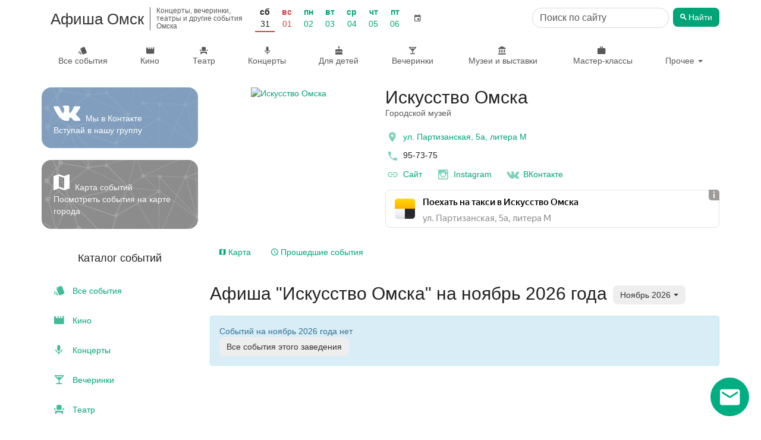

--- FILE ---
content_type: text/html; charset=utf-8
request_url: https://afisha-omsk.ru/events/gorodskoj-muzej-iskusstvo-omska/november/
body_size: 11908
content:

<!DOCTYPE html>
<html lang="ru" prefix="og: http://ogp.me/ns#">
<head>
    <meta charset="utf-8">
    <meta http-equiv="x-ua-compatible" content="ie=edge">
    <title>Афиша &quot;Искусство Омска&quot; на ноябрь 2026 года</title>

    <meta name="description" content="Афиша &quot;Искусство Омска&quot; на ноябрь 2026 года. Предстоящие и прошедшие события. Расписание и билеты.">
    <meta name="viewport" content="width=device-width, initial-scale=1">
    <meta name="theme-color" content="#00a577">
    <link rel="manifest" href="/manifest.json">

    <meta property="og:type" content="website"/>
    <meta property="og:title" content="Афиша &quot;Искусство Омска&quot; на ноябрь 2026 года"/>
    <meta property="og:image" content="/media/author/dcOw7ZcSTmg.jpg"/>
    <link rel="image_src" href="/static/images/afisha_icon.png" />
    <meta property="og:url" content="https://afisha-omsk.ru/events/gorodskoj-muzej-iskusstvo-omska/november/"/>
    <meta property="og:description" content="Афиша &quot;Искусство Омска&quot; на ноябрь 2026 года"/>

    <meta name="twitter:card" content="summary_large_image"/>
    <meta name="twitter:title" content="Афиша &quot;Искусство Омска&quot; на ноябрь 2026 года"/>
    <meta name="twitter:description" content="Афиша &quot;Искусство Омска&quot; на ноябрь 2026 года"/>
    <meta name="twitter:image" content="/static/images/afisha_icon.png"/>

    <link rel="apple-touch-icon" sizes="180x180" href="/static/images/favicon/apple-touch-icon.png">
    <link rel="icon" type="image/png" sizes="32x32" href="/static/images/favicon/favicon-32x32.png">
    <link rel="icon" type="image/png" sizes="16x16" href="/static/images/favicon/favicon-16x16.png">
    <link rel="mask-icon" href="/static/images/favicon/safari-pinned-tab.svg" color="#5bbad5">
    <meta name="msapplication-TileColor" content="#da532c">
    <script>window.yaContextCb = window.yaContextCb || []</script>
    <script src="https://yandex.ru/ads/system/context.js" async></script>

    

    <link rel="canonical" href="https://afisha-omsk.ru/events/gorodskoj-muzej-iskusstvo-omska/november/" />



    <link rel="stylesheet" href="/static/css/output.5736e3eec0c3.css" type="text/css">

    <link rel="stylesheet" href="/static/css/output.c88143f93f8d.css" type="text/css">

    
    

    <script type="application/ld+json">
        [
            {
                "@context": "http://schema.org/",
                "@type": "WebSite",
                "name": "Афиша Омск",
                "url": "https://afisha-omsk.ru/"
            }
        ]
    </script>
    <script type="application/ld+json">
        
{
    "@context": "http://schema.org",
    "@type": "BreadcrumbList",
    "itemListElement": [
        {
            "@type": "ListItem",
            "position": 1,
            "item": {
                "@id": "https://afisha-omsk.ru",
                "name": "Афиша Омска"
            }
        }
    ]
}
    </script>
    <script type="application/ld+json">
        
    </script>
    <script type="application/ld+json">
        
    </script>
    <script type="application/ld+json">
        
    </script>

    <!-- optimize ttfb -->
    <link rel="preload" crossorigin="anonymous" href="/static/fonts/material-icons/Material-Design-Iconic-Font.woff2" as="font">
    <link rel="dns-prefetch" href="//mc.yandex.ru/">
    <link rel="dns-prefetch" href="//widget.afisha.yandex.ru/">

    <!-- Defer css load -->
    <link rel="preload" href="/static/EasyAutocomplete-1.3.5/easy-autocomplete.css" as="style" onload="this.onload=null;this.rel='stylesheet'">
    <link rel="preload" href="/static/bootstrap-datetimepicker-4.17.47/css/bootstrap-datetimepicker.css" as="style" onload="this.onload=null;this.rel='stylesheet'">
    <link rel="preload" href="/static/css/material-design-iconic-font.min.css" as="style" onload="this.onload=null;this.rel='stylesheet'">
    <noscript>
        <link rel="stylesheet" href="/static/EasyAutocomplete-1.3.5/easy-autocomplete.css">
        <link rel="stylesheet" href="/static/bootstrap-datetimepicker-4.17.47/css/bootstrap-datetimepicker.css">
        <link rel="stylesheet" href="/static/css/material-design-iconic-font.min.css">
    </noscript>
    <!-- Defer css load -->
</head>

<body class="author-page">
<!-- header -->

<div class="to-top">
    <a href="" class="desktop"><span class="zmdi zmdi-chevron-up"></span> Наверх</a>
</div>
<nav class="navbar navbar-mobile text-center visible-xs">
    <div class="mobile-top-panel">
        <div class="navbar-left">
            <a href="#" class="offcanvas btn-shadow" aria-label="Открыть календарь" data-offcanvas="calendar">
                <span class="zmdi zmdi-calendar zmdi-hc-2x"></span>
            </a>
            <a href="#" class="cls btn-shadow" aria-label="Закрыть календарь">
                <span class="zmdi zmdi-close zmdi-hc-2x"></span>
            </a>
        </div>
        <a href="/">Афиша Омск
        </a>
        <div class="mobile-search-form" id="mobile-search-form">
            <!-- search form -->
            <div class="row search-form">
                <form action="/search" class="col-xs-12">
                    <div class="search-input-container">
                        <input type="search" aria-label="Поиск по сайту" name="q" class="search-input form-control" value="" placeholder="Поиск по сайту">
                    </div>

                    <button type="submit" class="btn search-button"><span class="zmdi zmdi-search"></span> <span class="btn-title">Найти</span></button>
                </form>
            </div>
            <!-- /search form -->
        </div>
        <div class="navbar-right">
            <a href="#" aria-label="Открыть форму поиска" class="offcanvas btn-shadow" data-offcanvas="mobile-search-form">
                <span class="zmdi zmdi-search zmdi-hc-2x"></span>
            </a>
            <a href="#" class="cls btn-shadow" aria-label="Закрыть форму поиска">
                <span class="zmdi zmdi-close zmdi-hc-2x"></span>
            </a>
        </div>
    </div>
    <div class="mobile-menu-panel">
        <ul class="nav navbar-nav">
            <li class="all">
                <a class="item-title" href="/list/all/">Все события</a>
            </li>
            <li class="">
                <a class="item-title" href="/cinema/">Кино</a>
            </li>
            <li class="">
                <a class="item-title" href="/list/theatre/">Театр</a>
            </li>
            <li class="">
                <a class="item-title" href="/list/concert/">Концерты</a>
            </li>
            <li class="">
                <a class="item-title" href="/list/for_children/">Для детей</a>
            </li>
            <li class="">
                <a class="item-title" href="/list/party/">Вечеринки</a>
            </li>
            <li class="">
                <a class="item-title" href="/list/museum/">Музеи и выставки</a>
            </li>
            <li class="">
                <a class="item-title" href="/list/conf/">Мастер-классы</a>
            </li>
            <li class="">
                <a class="item-title" href="/list/sport/">Спорт</a>
            </li>
            <li class="">
                <a class="item-title" href="/list/festival/">Фестивали</a>
            </li>
            <li class="">
                <a class="item-title" href="/list/other/">Другое</a>
            </li>
        </ul>
    </div>

    <div class="oc" id="calendar">
        <!--noindex-->
        <div id="datetimepicker"></div>
        <input type="hidden" id="current-date" value="">
        <!--/noindex-->
    </div>
</nav>

<div class="container hidden-xs">
    <header class="scroll-area">
        <div class="header-links">
            <div class="top-row">
                <a class="site-title" href="/">
                    
                    <h2 class="title">Афиша Омск</h2>
                    
                    <h2 class="subtitle">Концерты, вечеринки, театры и другие события Омска</h2>
                </a>

                

<div class="panel panel-default filter">
    <div class="panel-body">
        <ul class="nav navbar-left nav-pills date-filter">
            <li class="days-list">
                
                    <div class="date weekend active ">
                        
                            <a href="/list/all/31-01-2026/"
                               data-toggle="tooltip" data-placement="bottom"
                               title="">
                                <span class="week-day">Сб</span>
                                <span class="day">31</span>
                            </a>
                        
                    </div>
                
                    <div class="date weekend">
                        
                            <a href="/list/all/01-02-2026/"
                               data-toggle="tooltip" data-placement="bottom"
                               title="">
                                <span class="week-day">Вс</span>
                                <span class="day">01</span>
                            </a>
                        
                    </div>
                
                    <div class="date ">
                        
                            <a href="/list/all/02-02-2026/"
                               data-toggle="tooltip" data-placement="bottom"
                               title="">
                                <span class="week-day">Пн</span>
                                <span class="day">02</span>
                            </a>
                        
                    </div>
                
                    <div class="date ">
                        
                            <a href="/list/all/03-02-2026/"
                               data-toggle="tooltip" data-placement="bottom"
                               title="">
                                <span class="week-day">Вт</span>
                                <span class="day">03</span>
                            </a>
                        
                    </div>
                
                    <div class="date ">
                        
                            <a href="/list/all/04-02-2026/"
                               data-toggle="tooltip" data-placement="bottom"
                               title="">
                                <span class="week-day">Ср</span>
                                <span class="day">04</span>
                            </a>
                        
                    </div>
                
                    <div class="date ">
                        
                            <a href="/list/all/05-02-2026/"
                               data-toggle="tooltip" data-placement="bottom"
                               title="">
                                <span class="week-day">Чт</span>
                                <span class="day">05</span>
                            </a>
                        
                    </div>
                
                    <div class="date ">
                        
                            <a href="/list/all/06-02-2026/"
                               data-toggle="tooltip" data-placement="bottom"
                               title="">
                                <span class="week-day">Пт</span>
                                <span class="day">06</span>
                            </a>
                        
                    </div>
                
            </li>
            <li class="calendar">
                <a href="" class="btn btn-default calendar-btn">
                    <span class="zmdi zmdi-calendar"></span>
                </a>
                <input type="text" size="15" readonly="readonly" value="31 января 2026 г." class="calendar-box">
            </li>
        </ul>
    </div>
</div>


                
                    <div class="hidden-sm">
                        <!-- search form -->
                        <div class="row search-form header-search-form">
                            <form action="/search" class="col-xs-12">
                                <div class="search-input-container">
                                    <input type="search" aria-label="Поиск по сайту" name="q" class="search-input form-control" value="" placeholder="Поиск по сайту">
                                </div>

                                <button type="submit" class="btn search-button"><span class="zmdi zmdi-search"></span> <span class="btn-title">Найти</span></button>
                            </form>
                        </div>
                        <!-- /search form -->
                    </div>
                    <div class="search-link visible-sm">
                        <a href="/search" class="btn btn-default" title="Поиск по сайту"><span class="zmdi zmdi-search"></span></a>
                    </div>
                
            </div>

            <div class="bottom-row">
                <ul class="nav navbar-nav">
                    <li class="all ">
                        <a class="item-title" href="/list/all/"><span class="zmdi zmdi-labels"></span> Все события</a>
                    </li>

                    <li class="category-item">
                        <a class="item-title" href="/cinema/"><span class="zmdi zmdi-movie"></span> Кино</a>
                    </li>

                    <li class="category-item">
                        <a class="item-title" href="/list/theatre/"><span class="zmdi zmdi-seat"></span> Театр</a>
                    </li>

                    <li class="category-item">
                        <a class="item-title" href="/list/concert/"><span class="zmdi zmdi-mic"></span> Концерты</a>
                    </li>

                    <li class="category-item">
                        <a class="item-title" href="/list/for_children/"><span class="zmdi zmdi-cake"></span> Для детей</a>
                    </li>

                    <li class="category-item">
                        <a class="item-title" href="/list/party/"><span class="zmdi zmdi-cocktail"></span> Вечеринки</a>
                    </li>

                    <li class="category-item fluid-item show-first">
                        <a class="item-title" href="/list/museum/"><span class="zmdi zmdi-balance"></span>&nbsp;Музеи и выставки</a>
                    </li>

                    <li class="category-item fluid-item show-second">
                        <a class="item-title" href="/list/conf/"><span class="zmdi zmdi-case"></span>&nbsp;Мастер-классы</a>
                    </li>

                    <li class="category-item dropdown">
                        <a href="#" class="dropdown-toggle" data-toggle="dropdown">Прочее <span class="caret"></span></a>
                        <ul class="dropdown-menu dropdown-menu-right">

                            <li class="">
                                <a class="item-title" href="/list/sport/"><span class="zmdi zmdi-bike"></span>&nbsp;Спорт</a>
                            </li>
                            <li class="">
                                <a class="item-title" href="/list/festival/"><span class="zmdi zmdi-sun"></span>&nbsp;Фестивали</a>
                            </li>
                            <li class="fluid-item hide-first">
                                <a class="item-title" href="/list/museum/"><span class="zmdi zmdi-balance"></span>&nbsp;Музеи и выставки</a>
                            </li>
                            <li class="fluid-item hide-second">
                                <a class="item-title" href="/list/conf/"><span class="zmdi zmdi-case"></span>&nbsp;Мастер-классы</a>
                            </li>
                            <li class="divider"></li>
                            <li class="where-to-go">
                                <a class="item-title" href="/today/"><span class="zmdi zmdi-help-outline"></span>&nbsp;Куда сходить?</a>
                            </li>
                            <li class="where-to-go">
                                <a class="item-title" href="/collections/"><span class="zmdi zmdi-help-outline"></span>&nbsp;Подборки</a>
                            </li>
                            <li class="">
                                <a class="item-title" href="/list/other/"><span class="zmdi zmdi-flare"></span>&nbsp;Другое</a>
                            </li>
                        </ul>
                    </li>
                </ul>
            </div>
        </div>
    </header>
</div>

<!-- /header -->



    <div class="container">
        <div class="row scroll-area">
            <aside class="col-xs-12 col-sm-12 col-md-3 mobile-full-width">
                
                
                <div class="left-panel">
                    

                    
                    <a href="https://vk.com/omskie_afishi" onclick="ym(window.yaMetrikaId, 'reachGoal', 'GO_VK')" target="_blank" rel="noopener"
                       aria-label="Группа ВКонтакте">
                    <div class="vk-group-block">
                        <p class="social-block">
                            <span class="zmdi zmdi-vk zmdi-hc-3x"></span> Мы в Контакте <br/>
                            Вступай в нашу группу
                        </p>
                    </div>
                    </a>
                    

                    <a href="/map/" class="map-link-block">
                        <div class="map-link-block-content">
                            <span class="zmdi zmdi-map"></span> Карта событий <br>
                            Посмотреть события на карте города
                        </div>
                    </a>

                    

                    <!-- categories -->
                    

                    <nav class="categories thumbnail">
                        <h3 class="text-center">Каталог событий</h3>
                        <ul class="categories-list list-unstyled">
                            <li class="category-item all ">
                                <a class="item-title" href="/list/all/">
                                    <span class="zmdi zmdi-labels"></span>&nbsp;Все события
                                </a>
                            </li>
                            <li class="category-item">
                                <a class="item-title" href="/cinema/"><span class="zmdi zmdi-movie"></span>&nbsp;Кино</a>
                            </li>
                            <li class="category-item">
                                <a class="item-title" href="/list/concert/"><span class="zmdi zmdi-mic"></span>&nbsp;Концерты</a>
                            </li>
                            <li class="category-item">
                                <a class="item-title" href="/list/party/"><span class="zmdi zmdi-cocktail"></span>&nbsp;Вечеринки</a>
                            </li>
                            <li class="category-item">
                                <a class="item-title" href="/list/theatre/"><span class="zmdi zmdi-seat"></span>&nbsp;Театр</a>
                            </li>
                            <li class="category-item">
                                <a class="item-title" href="/list/for_children/"><span class="zmdi zmdi-cake"></span>&nbsp;Для детей</a>
                            </li>
                            <li class="category-item">
                                <a class="item-title" href="/list/museum/"><span class="zmdi zmdi-balance"></span>&nbsp;Музеи и выставки</a>
                            </li>
                            <li class="category-item">
                                <a class="item-title" href="/list/conf/"><span class="zmdi zmdi-case"></span>&nbsp;Мастер-классы и конференции</a>
                            </li>
                            <li class="category-item">
                                <a class="item-title" href="/list/sport/"><span class="zmdi zmdi-bike"></span>&nbsp;Спорт</a>
                            </li>
                            <li class="category-item">
                                <a class="item-title" href="/list/festival/"><span class="zmdi zmdi-sun"></span>&nbsp;Фестивали</a>
                            </li>
                            <li class="category-item">
                                <a class="item-title" href="/list/other/"><span class="zmdi zmdi-flare"></span>&nbsp;Другое</a>
                            </li>
                            <li class="category-item where-to-go">
                                <a class="item-title" href="/today/"><span class="zmdi zmdi-help-outline"></span>&nbsp;Куда сходить?</a>
                            </li>
                            <li class="category-item where-to-go">
                                <a class="item-title" href="/collections/"><span class="zmdi zmdi-help-outline"></span>&nbsp;Подборки</a>
                            </li>
                        </ul>
                    </nav>
                    <!-- /categories -->

                    <div class="thumbnail categories month-menu">
                        
                        <div class="text-center month-link-block-title">Афиша на месяц</div>
                        <ul class="list-unstyled categories-list">
                            
                                <li class="category-item">
                                    <a href="/list/all/december/" title="Афиша Омска на декабрь 2025" class="item-title">декабрь 2025</a>
                                </li>
                            
                                <li class="category-item">
                                    <a href="/list/all/january/" title="Афиша Омска на январь 2026" class="item-title">январь 2026</a>
                                </li>
                            
                                <li class="category-item">
                                    <a href="/list/all/february/" title="Афиша Омска на февраль 2026" class="item-title">февраль 2026</a>
                                </li>
                            
                                <li class="category-item">
                                    <a href="/list/all/march/" title="Афиша Омска на март 2026" class="item-title">март 2026</a>
                                </li>
                            
                                <li class="category-item">
                                    <a href="/list/all/april/" title="Афиша Омска на апрель 2026" class="item-title">апрель 2026</a>
                                </li>
                            
                                <li class="category-item">
                                    <a href="/list/all/may/" title="Афиша Омска на май 2026" class="item-title">май 2026</a>
                                </li>
                            
                        </ul>
                    </div>

                    <div class="app-description">
                        Для более удобной навигации установите <br> бесплатное мобильное приложение &laquo;Куда сходить - Афиша Омск&raquo;:
                    </div>
                    <div class="download-buttons clearfix row">
                        <div class="col-xs-12 col-sm-12 col-md-6">
                            <a class="android-button"
                               rel="noopener"
                               href="https://play.google.com/store/apps/details?id=com.metoo.app&referrer=utm_source%3Dsite%26utm_medium%3Dindex">
                                <img class="img img-responsive" loading="lazy" alt="Доступно в Google Play"
                                     src="/static/images/googleplay.png"/>
                            </a>
                        </div>
                        <div class="col-xs-12 col-sm-12 col-md-6 ios-button">
                            <a rel="noopener" href="https://itunes.apple.com/app/apple-store/id1201150645?pt=117734249&amp;mt=8&ct=afisha-site-2">
                                <img class="img img-responsive" loading="lazy" src="/static/images/appstore.png"
                                     alt="Скачать в AppStore">
                            </a>
                        </div>
                    </div>
                </div>
                
            </aside>
            <div class="col-xs-12 col-sm-12 col-md-9 page-main-content">
                <div class="content">
                    
    

    

<div class="author-info-section clearfix">
    <div class="row">
        <div class="col-xs-12 hidden">
            <div class="breadcrumb">
                <span class="title-bread">
                    <a href="/">Афиша Омска</a>
                    <span class="delim">/</span>
                </span>
            </div>
        </div>
    </div>

    <div class="row">
        <div class="col-xs-12 col-md-4">
            <div class="visible-xs author-info-mobile">
                <a href="/media/author/dcOw7ZcSTmg.jpg" data-fancybox="author-mobile" class="image-link author-image">
                    
                        <img src="/media/cache/74/4e/744e850cbc1bb47e8c66f2a122ec9222.jpg" alt="Искусство Омска" class="img img-responsive">
                    
                </a>
                <div class="mobile-info-details">
                    <h1>Искусство Омска</h1>
                    <div class="author-subtitle">Городской музей</div>
                </div>
            </div>

            <a href="/media/author/dcOw7ZcSTmg.jpg" data-fancybox="images" class="image-link author-image hidden-xs">
                
                    <div class="image-background" style="background-image: url(/media/cache/67/b7/67b7a80109c37efadd18483f97dde553.jpg)"></div>
                

                <picture>
                    
                        <source srcset="/media/cache/7d/be/7dbe504292190091118551641302000e.webp" type="image/webp" media="(max-width: 360px)">
                    
                    
                        <source srcset="/media/cache/f7/18/f718558f0bad3c54cca1b143fff26109.webp" type="image/webp" media="(min-width: 361px) and (max-width: 667px)">
                    
                    
                        <source srcset="/media/cache/26/4e/264e3ba01a5728f4d235cdb398b48e2c.webp" type="image/webp" media="(min-width: 668px) and (max-width: 991)">
                    

                    
                        <source srcset="/media/cache/93/a5/93a5cff4fc7fe544910c7dc8b2bb719d.jpg" media="(max-width: 360px)">
                    
                    
                        <source srcset="/media/cache/74/08/7408c1fd9d5c4e609acc323954f95299.jpg" media="(min-width: 361px) and (max-width: 667px)">
                    
                    
                        <source srcset="/media/cache/b6/9e/b69e83eadb5747ecf066fb6b30b97a92.jpg" media="(min-width: 668px) and (max-width: 991)">
                    

                    
                        <img src="/media/cache/67/b7/67b7a80109c37efadd18483f97dde553.jpg" alt="Искусство Омска" title="Искусство Омска" class="img img-responsive">
                    

                </picture>
            </a>
        </div>
        <div class="col-xs-12 col-md-8 author-info">
            <h1 class="hidden-xs">Искусство Омска 
            </h1>


        <div class="hidden-xs author-subtitle">Городской музей</div>
        
            <div class="info">
                
                    <div class="info-item location">
                        <a href="#event-map" class="open-author-map-tab">
                            <span class="zmdi zmdi-pin zmdi-hc-2x"></span>
                            <span>ул. Партизанская, 5а, литера М</span>
                        </a>
                    </div>
                

                
                    <div class="info-item">
                        <span class="zmdi zmdi-phone zmdi-hc-2x"></span>&nbsp;<span>95-73-75</span>
                    </div>
                

                <div class="info-links">
                    <a href="http://xn--80adriblnaxbaeil.xn--p1ai/" target="_blank" rel="nofollow" aria-label="официальный сайт"><i class="zmdi zmdi-link zmdi-hc-2x"></i> Сайт</a>
                    <a href="https://www.instagram.com/iskusstvo_omska/" target="_blank" aria-label="инстаграмм аккаунт" rel="nofollow"><i class="zmdi zmdi-instagram zmdi-hc-2x"></i> Instagram</a>
                    <a href="https://vk.com/club146862972" target="_blank" aria-label="Группа в контакте" rel="nofollow"><i class="zmdi zmdi-vk zmdi-hc-2x"></i> ВКонтакте</a>
                </div>
                
                    <div class="taxi-block">
                        <script async src="//yastatic.net/taxi-widget/ya-taxi-widget.js"></script>
                        <div class="ya-taxi-widget"
                             data-size="s"
                             data-theme="normal"
                             data-title="Поехать на&nbsp;такси в&nbsp;Искусство Омска"
                             data-point-b="73.36454279999998,54.98587089999999"
                             data-proxy-url="https://3.redirect.appmetrica.yandex.com/route?start-lat={start-lat}&amp;amp;start-lon={start-lon}&amp;amp;end-lat={end-lat}&amp;amp;end-lon={end-lon}&amp;amp;ref=afisha-omsk&amp;amp;appmetrica_tracking_id=1178268795219780156"
                             data-description="ул. Партизанская, 5а, литера М"></div>
                    </div>
                

            </div>
        </div>
    </div>
    <div class="row">
        <div class="col-xs-12">
            <div class="author-info-tabs">

                <ul class="nav nav-tabs" role="tablist">
                    

                    
                        <li role="presentation">
                            <a href="#map" aria-controls="map" role="tab" data-toggle="tab" class="show-author-map">
                                <i class="zmdi zmdi-map"></i> Карта
                            </a>
                        </li>
                    

                    <li role="presentation">
                        <a href="/events/gorodskoj-muzej-iskusstvo-omska/?past=true">
                            <span class="zmdi zmdi-time"></span> Прошедшие события
                        </a>
                    </li>
                </ul>

                <div class="tab-content">

                    

                    
                        <div role="tabpanel" class="tab-pane" id="map">
                            <div class="row">
                                <div id="place-map" class="col-xs-12"><p class="map-loading">Загрузка...</p></div>
                            </div>
                            <script>
                                window.currentEvent = {"position_latitude": "54.98587089999999", "position_longitude": "73.36454279999998", "phone": "95-73-75", "place": "\u0443\u043b. \u041f\u0430\u0440\u0442\u0438\u0437\u0430\u043d\u0441\u043a\u0430\u044f, 5\u0430, \u043b\u0438\u0442\u0435\u0440\u0430 \u041c", "author": "\u0418\u0441\u043a\u0443\u0441\u0441\u0442\u0432\u043e \u041e\u043c\u0441\u043a\u0430"};
                            </script>
                        </div>
                    

                </div>
            </div>
        </div>
        <div class="col-xs-12 author-months hidden">
            <hr>
            <span class="list-title">Афиша: </span>
            

            
                <a href="/events/gorodskoj-muzej-iskusstvo-omska/january/#events" class="btn btn-link">январь 2026</a>
            
                <a href="/events/gorodskoj-muzej-iskusstvo-omska/february/#events" class="btn btn-link">февраль 2026</a>
            
                <a href="/events/gorodskoj-muzej-iskusstvo-omska/march/#events" class="btn btn-link">март 2026</a>
            
                <a href="/events/gorodskoj-muzej-iskusstvo-omska/april/#events" class="btn btn-link">апрель 2026</a>
            
        </div>
    </div>
</div>


    <div class="row">
        <div class="col-xs-12 page-title">
            <h1>Афиша &quot;Искусство Омска&quot; на ноябрь 2026 года</h1>

            <div class="list-filters">
                


<div class="events-list-filter-widget">
    <div class="filter-widget-panel">
        
            <div class="filter-widget-title">Искусство Омска</div>
        

        <div class="list-filter-checkbox only-free-filter">
            <a class="only-free-filter " href="/events/gorodskoj-muzej-iskusstvo-omska/november/?free=true">
                <input type="checkbox" aria-label="Показать только бесплатные события"  name="only_free" onchange="window.location=this.parentNode.href;" />
                <i class="zmdi zmdi-money-off"></i>
            </a>
        </div>

        <div class="list-filter-select list-filter-select-date">
            <div class="btn-group">
              <button type="button" class="btn btn-default dropdown-toggle" data-toggle="dropdown" data-target="dateWidgetDateFilter" aria-haspopup="true" aria-expanded="false">
                <span class="btn-title">Ноябрь 2026</span> <span class="caret"></span>
              </button>
            </div>
        </div>
    </div>

    <div class="dropdown-menu-container">
        <ul class="dropdown-menu" id="dateWidgetCategoryFilter">
            <li>
                <a href="/list/concert/november/"><span class="zmdi zmdi-mic"></span>&nbsp;Концерты</a>
            </li>
    
            <li>
                <a href="/list/theatre/november/"><span class="zmdi zmdi-seat"></span>&nbsp;Театр</a>
            </li>
    
            <li>
                <a href="/list/party/november/"><span class="zmdi zmdi-cocktail"></span>&nbsp;Вечеринки</a>
            </li>
    
            <li>
                <a href="/list/for_children/november/"><span class="zmdi zmdi-cake"></span>&nbsp;Для детей</a>
            </li>
    
            <li>
                <a href="/cinema/"><span class="zmdi zmdi-movie"></span>&nbsp;Кино</a>
            </li>
    
            <li>
                <a href="/list/sport/november/"><span class="zmdi zmdi-bike"></span>&nbsp;Спорт</a>
            </li>
            <li>
                <a href="/list/festival/november/"><span class="zmdi zmdi-sun"></span>&nbsp;Фестивали</a>
            </li>
            <li>
                <a href="/list/museum/november/"><span class="zmdi zmdi-balance"></span>&nbsp;Музеи и выставки</a>
            </li>
            <li>
                <a href="/list/conf/november/"><span class="zmdi zmdi-case"></span>&nbsp;Мастер-классы и конференции</a>
            </li>
            
            <li>
                <a href="/list/other/november/"><span class="zmdi zmdi-flare"></span>&nbsp;Другое</a>
            </li>
            
            <li>
                <a href="/list/all/november/"><span class="zmdi zmdi-labels"></span> Все события</a>
            </li>
            
            
        </ul>
        <ul class="dropdown-menu" id="dateWidgetDateFilter">
            
                
                    <li ><a href="/events/gorodskoj-muzej-iskusstvo-omska/">Все</a></li>
                
            
                
                    <li ><a href="/events/gorodskoj-muzej-iskusstvo-omska/01-02-2026/">Сегодня, 1 февраля, вс</a></li>
                
            
                
                    <li ><a href="/events/gorodskoj-muzej-iskusstvo-omska/02-02-2026/">Завтра, 2 февраля, пн</a></li>
                
            
                
                    <li role="separator" class="divider"></li>
                
            
                
                    <li ><a href="/events/gorodskoj-muzej-iskusstvo-omska/february/">Февраль</a></li>
                
            
                
                    <li ><a href="/events/gorodskoj-muzej-iskusstvo-omska/march/">Март</a></li>
                
            
                
                    <li ><a href="/events/gorodskoj-muzej-iskusstvo-omska/april/">Апрель</a></li>
                
            
                
                    <li class="active"><a href="/events/gorodskoj-muzej-iskusstvo-omska/april/"><span class="zmdi zmdi-check"></span> Ноябрь 2026</a></li>
                
            
            <li role="separator" class="divider"></li>
            <li class="second-level">
                <a href="" class="toggle-date-filter-calendar-link">
                    Выбрать день <span class="pull-right"><span class="zmdi zmdi-calendar"></span> <span class="zmdi zmdi-chevron-right"></span></span>
                </a>
                <div class="datepicker-container"></div>
            </li>
        </ul>
    </div>
</div>
<div class="affix-placeholder"></div>

            </div>
        </div>
    </div>

    


    
        <div class="row">
            <div class="col-md-12 no-events-message" id="events">
                <div class="alert alert-info" role="alert">
                    <p>Событий на ноябрь 2026 года нет</p>
                    <a href="/events/gorodskoj-muzej-iskusstvo-omska/" class="btn btn-default">Все события этого
                        заведения</a>
                </div>
            </div>
        </div>
    

    
    <div class="row">
        <div class="col-xs-12">
            <div id="yandex_rtb_R-A-262978-9_bottom"></div>
            <script>
                window.yaContextCb.push(() => {
                    Ya.Context.AdvManager.render({
                        statId: 3,
                        renderTo: 'yandex_rtb_R-A-262978-9_bottom',
                        blockId: 'R-A-262978-9',
                        pageNumber: 1
                    })
                })
            </script>
        </div>
    </div>
    


                </div>
            </div>
        </div>
    </div>

    <div class="container">
        <div class="row">
            <div class="col-xs-12">
                
            </div>
        </div>
    </div>


    <div class="footer-download-buttons clearfix">
        <div class="app-description">
            Для более удобной навигации установите <br> бесплатное мобильное приложение &laquo;Куда сходить - Афиша Омск&raquo;:
        </div>
        <a class="android-button"
           rel="noopener"
           href='https://play.google.com/store/apps/details?id=com.metoo.app&utm_source=site&utm_medium=banner&utm_campaign=site'>
            <img width="135" height="40"  class="img img-responsive" alt="Доступно в Google Play"
                 src="/static/images/googleplay.png"/>
        </a>
        <a class="ios-button"
           rel="noopener"
           href="https://itunes.apple.com/app/apple-store/id1201150645?pt=117734249&amp;mt=8&ct=afisha-site-3">
            <img width="135" height="40"  class="img img-responsive" src="/static/images/appstore.png"
                 alt="Скачать в AppStore">
        </a>
    </div>


<!--subscribe -->

<div class="jumbotron footer-subscribe-form">
    <div class="container">
        <h3>Подпишитесь на рассылку</h3>
        <p>Каждую неделю мы рассказываем о главных вечеринках, выставках, спектаклях и концертах. Присоединяйся!</p>
        <form method="post" class="col-xs-12 col-md-8 col-md-push-2 subscribe-form" action="/subscribe/"  autocomplete="on">
            <div class="form-group">
                <input type="email" name="email" aria-label="Введите email для подписки" placeholder="Введите e-mail" class="form-control" required>
                <button type="submit" class="btn" aria-label="Подписаться"><span class="zmdi zmdi-check"></span></button>
            </div>

            <div class="form-group subject-group">
                <input type="text" name="subject" aria-label="Тема письма" placeholder="Тема" class="form-control" required tabindex="-1">
            </div>

            <div class="checkbox">
                <label for="subscription-agreement">
                    <input type="checkbox" required id="subscription-agreement" name="agreement">Я согласен(-на) с условиями <a href="#" data-toggle="modal" data-target="#agreement-modal">пользовательского соглашения</a>
                </label>
            </div>
        </form>
    </div>
</div>

<div class="modal fade agreement-modal-lg" tabindex="-1" role="dialog" id="agreement-modal">
    <div class="modal-dialog" role="document">
        <div class="modal-content">
            <div class="modal-header">
                <button type="button" class="close" data-dismiss="modal" aria-label="Close"><span aria-hidden="true">&times;</span>
                </button>
                 <h3 class="modal-title">Пользовательское соглашение</h3>
            </div>
            <div class="modal-body">
                <div class="text-center">
                    <i class="zmdi zmdi-spinner"></i>
                </div>
            </div>
        </div>
    </div>
</div>

<div class="subscribe-fixed-panel hidden">
    <a href="" class="popup-text">Самые интересные события Омска в наших подборках</a>

    <a href="" class="popup-icon" aria-label="Открыть окно подписки по email">

        <i class="zmdi zmdi-email"></i>
    </a>

</div>

<div class="subscribe-modal-wrapper">
    <div class="subscribe-modal">
        <div class="info-text">
            <p>
                 Каждую неделю мы отправляем нашим подписчикам подборку интересных событий ближайших дней.
            </p>
            <p>
                 Подпишитесь, чтобы не пропустить самое интересное в городе!
            </p>
        </div>

        <div class="action-buttons">
            <button type="button" class="btn btn-success show-submit-button">Подписаться</button>
            <button type="button" class="btn btn-default close-submit-button">Закрыть</button>
        </div>
    </div>
</div>
<!-- /subscribe -->

<!-- footer -->
<footer class="footer">
    <div class="container">
        <div class="row">
            <div class="col-xs-12 text-center">
                <div class="row">
                    <div class="col-xs-12 col-sm-4">
                        <ul class="list-unstyled">
                            <li><a class="btn btn-primary suggest-event-btn" href="/suggest/">Предложить свое событие</a></li>

                            <li><a href="/suggest/">Организаторам</a></li>
                            <li><a href="/contacts/">Реклама на сайте</a></li>
                            <li><a href="/contacts/">Контакты</a></li>
                            <li><a href="/partner/">Вход для партнеров</a></li>
                        </ul>
                    </div>
                    <div class="col-xs-12 col-sm-4">
                        <ul class="list-unstyled">
                            <li><span class="subtitle">Афиша других городов</span>
                                <ul class="city-sub-list">
                                    <li><a href="https://afisha-gorodov.ru/volgograd/" rel="noopener" target="_blank">Волгоград</a></li>
                                    <li><a href="https://afisha-ekb.ru" rel="noopener" target="_blank">Екатеринбург</a></li>
                                    <li><a href="https://afisha-gorodov.ru/kazan/" rel="noopener" target="_blank">Казань</a></li>
                                    <li><a href="https://afisha-krasnodar.ru" rel="noopener" target="_blank">Краснодар</a></li>
                                    <li><a href="https://afisha-gorodov.ru/krasnoyarsk/" rel="noopener" target="_blank">Красноярск</a></li>
                                    <li><a href="https://afisha-gorodov.ru/nizhny-novgorod/" rel="noopener" target="_blank">Нижний Новгород</a></li>
                                    <li><a href="https://afisha-gorodov.ru/nsk/" rel="noopener" target="_blank">Новосибирск</a></li>
                                    <li><a href="https://afisha-omsk.ru" rel="noopener" target="_blank">Омск</a></li>
                                    <li><a href="https://afisha-perm.ru" rel="noopener" target="_blank">Пермь</a></li>
                                    <li><a href="https://afisha-gorodov.ru/rostov/" rel="noopener" target="_blank">Ростов-на-Дону</a></li>
                                    <li><a href="https://afisha-gorodov.ru/samara/" rel="noopener" target="_blank">Самара</a></li>
                                    <li><a href="https://afisha-tyumen.ru" rel="noopener" target="_blank">Тюмень</a></li>
                                    <li><a href="https://afisha-ufa.ru" rel="noopener" target="_blank">Уфа</a></li>
                                    <li><a href="https://afisha-gorodov.ru/chelyabinsk/" rel="noopener" target="_blank">Челябинск</a></li>
                                    <li><a href="https://afisha-gorodov.ru/kaluga/" rel="noopener" target="_blank">Калуга</a></li>
                                </ul>
                            </li>

                        </ul>
                    </div>
                    <div class="col-xs-12 col-sm-4">
                        <a href="https://vk.com/omskie_afishi" onclick="ym(window.yaMetrikaId, 'reachGoal', 'GO_VK')" target="_blank" rel="noopener" aria-label="группа ВКонтакте"><span class="zmdi zmdi-vk zmdi-hc-2x"></span></a>
                        
                        <p class="text-muted">2026, Афиша Омск</p>
                        <p class="footer-age-restriction">18+</p>


                         <div class="app-container hidden-xs">
                            <div class="app-description">
                                Для более удобной навигации установите <br> бесплатное мобильное приложение
                                &laquo;Куда сходить - Афиша Омск&raquo;:
                            </div>
                            <div class="download-buttons clearfix row">
                                <div class="col-xs-6">
                                    <a class="android-button"
                                       rel="noopener"
                                       href="https://play.google.com/store/apps/details?id=com.metoo.app&referrer=utm_source%3Dsite%26utm_medium%3Dindex">
                                        <img width="135" height="40" loading="lazy" class="img img-responsive" alt="Доступно в Google Play"
                                             src="/static/images/googleplay.png"/>
                                    </a>
                                </div>
                                <div class="col-xs-6 ios-button">
                                    <a rel="noopener" href="https://itunes.apple.com/app/apple-store/id1201150645?pt=117734249&amp;mt=8&ct=afisha-site">
                                        <img width="135" height="40"
                                             loading="lazy"
                                             class="img img-responsive" src="/static/images/appstore.png"
                                             alt="Скачать в AppStore">
                                    </a>
                                </div>
                            </div>
                        </div>
                    </div>
                </div>
            </div>
        </div>
    </div>
</footer>

<!-- /footer -->

<div class="scroll-to-top-mobile">
    <i class="zmdi zmdi-long-arrow-up"></i>
</div>

<script>
    window.city_config = {
        'map_coordinates_lat': '54,9810304',
        'map_coordinates_lng': '73,3804907'
    };
</script>

<script src="/static/js/output.228b17eb46c2.js"></script>



    <script src="/static/js/jquery.fancybox.min.js"></script>




<script id="yandex-afisha-tickets-button-list" type="text/html">
    <span class="button__active buy-list-button yandex_ticket_button_stat">
        Яндекс.Афиша
    </span>
</script>

<script id="yandex-afisha-tickets-button" type="text/html">
    <span class="button button__active buy-ticket-btn btn btn-block yandex_ticket_button_stat">
        <i class="zmdi zmdi-ticket-star"></i> Яндекс.Афиша
    </span>
</script>

<script id="yandex-afisha-seance-button" type="text/html">
    <button class="yandex-seance-button seance" data-stat="no" onclick="ym(window.yaMetrikaId, 'reachGoal', 'CINEMA_BUY_TICKET');">
        ${content}
    </button>
</script>



<script>
    var dealer = window['YandexTicketsDealer'] = window['YandexTicketsDealer'] || [];
    dealer.push(['setDefaultClientKey', 'f42fb030-4a5a-4084-8b13-7821ddf928bd']);
    dealer.push(['setDefaultRegionId', 80085]);
    dealer.push(['watchClicks', true]);

    if(window.yaMetrikaId) {
        dealer.push(['setYandexMetrika', window.yaMetrikaId])
    }
    /* Загрузка */
    (function () {
        var rnd = '?' + new Date().getTime() * Math.random();
        var script = document.createElement('script');
        var target = document.getElementsByTagName('script')[0];

        script.async = true;
        script.src = 'https://yastatic.net/ticketier-dealer/last/dealer.js' + rnd;
        target.parentNode.insertBefore(script, target);
    })();

</script>



    

    <!-- Yandex.Metrika counter -->
    <script>
        (function (m, e, t, r, i, k, a) {
            m[i] = m[i] || function () {
                (m[i].a = m[i].a || []).push(arguments)
            };
            m[i].l = 1 * new Date();
            k = e.createElement(t), a = e.getElementsByTagName(t)[0], k.async = 1, k.src = r, a.parentNode.insertBefore(k, a)
        })
        (window, document, "script", "https://mc.yandex.ru/metrika/tag.js", "ym");

        window.yaMetrikaId = 43441609;

        ym(window.yaMetrikaId, "init", {
            id: window.window.yaMetrikaId,
            clickmap: true,
            trackLinks: true,
            accurateTrackBounce: true
        });
    </script>
    <noscript>
        <div><img src="https://mc.yandex.ru/watch/43441609" style="position:absolute; left:-9999px;" alt=""/></div>
    </noscript>
    <!-- /Yandex.Metrika counter -->

    <script type="text/javascript">
        (function (e, x, pe, r, i, me, nt) {
            e[i] = e[i] || function () {
                (e[i].a = e[i].a || []).push(arguments)
            },
                me = x.createElement(pe), me.async = 1, me.src = r, nt = x.getElementsByTagName(pe)[0], nt.parentNode.insertBefore(me, nt)
        })
        (window, document, 'script', 'https://abt.s3.yandex.net/expjs/latest/exp.js', 'ymab');
        ymab('metrika.' + window.yaMetrikaId, 'init'/*, {clientFeatures}, {callback}*/);
    </script>
    <script async src="https://widget.kassir.ru/summoner/summoner.es.js"></script>



</body>
</html>
